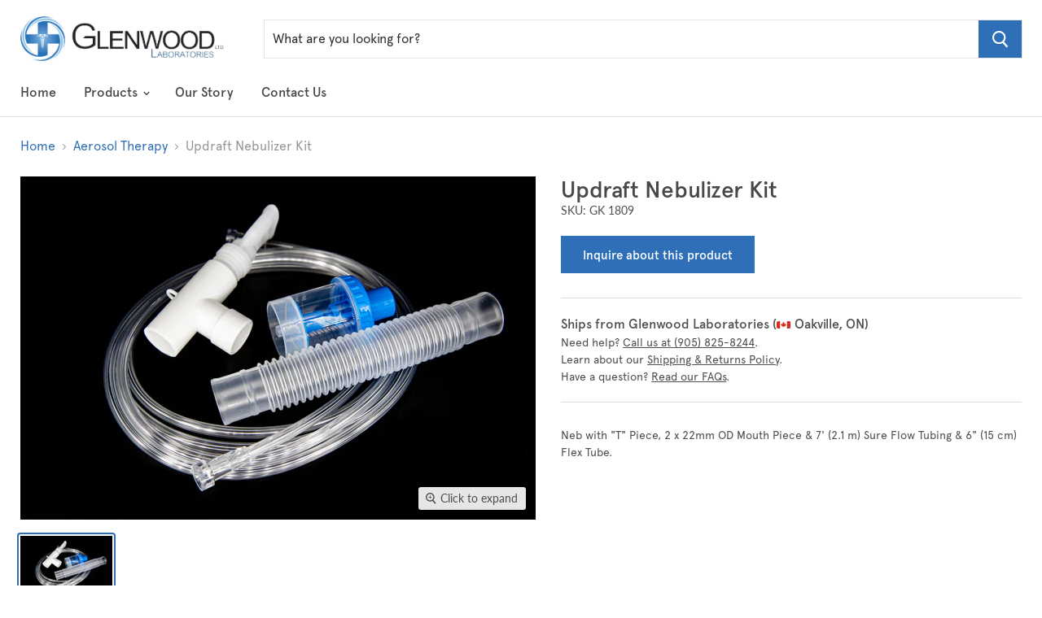

--- FILE ---
content_type: text/javascript
request_url: https://cdn.shopify.com/s/files/1/0291/8881/6949/t/2/assets/StaticAnnouncement.bundle.js?v=82148461033328864151587830932
body_size: -409
content:
(window.wpJsonpPaskit=window.wpJsonpPaskit||[]).push([[21],{53:function(module,__webpack_exports__,__webpack_require__){"use strict";__webpack_require__.r(__webpack_exports__),__webpack_require__.d(__webpack_exports__,"default",function(){return StaticAnnouncement});function _classCallCheck(instance,Constructor){if(!(instance instanceof Constructor))throw new TypeError("Cannot call a class as a function")}var StaticAnnouncement=function StaticAnnouncement2(section){_classCallCheck(this,StaticAnnouncement2),window.Shopify&&window.Shopify.designMode&&section.postMessage("announcement:load")}}}]);
//# sourceMappingURL=/s/files/1/0291/8881/6949/t/2/assets/StaticAnnouncement.bundle.js.map?v=82148461033328864151587830932
